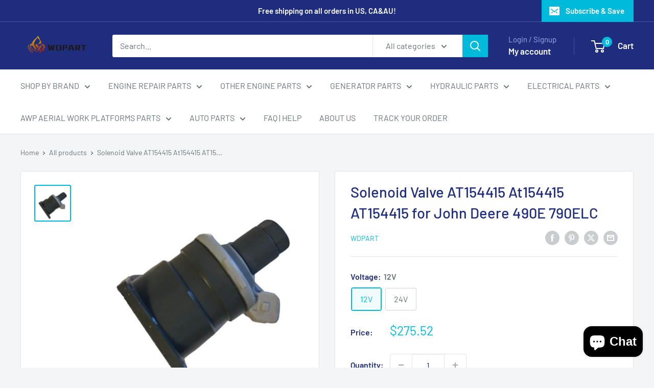

--- FILE ---
content_type: text/javascript; charset=utf-8
request_url: https://wdpart.com/products/at154415-solenoid-valve-at154415-for-john-deere-490e-790elc.js
body_size: 240
content:
{"id":6909465002138,"title":"Solenoid Valve AT154415 At154415 AT154415 for John Deere 490E 790ELC","handle":"at154415-solenoid-valve-at154415-for-john-deere-490e-790elc","description":"\u003cdiv\u003e\n\u003c!--block--\u003eAT154415 Solenoid Valve AT154415 for John Deere\u003cbr\u003e\n\u003cstrong\u003e\u003c\/strong\u003e\n\u003c\/div\u003e\n\n\u003cdiv\u003e\u003cstrong\u003eFree Shipping\u003c\/strong\u003e\u003c\/div\u003e\n\n\u003cdiv\u003e\n\u003cstrong\u003eApplication:\u003c\/strong\u003e\u003cbr\u003e\nJohn Deere 490E 790ELC\u003cbr\u003e\n\u003cbr\u003e\n\u003cstrong\u003eInterchange part number:\u003c\/strong\u003e\u003cbr\u003e\nAT154415\u003cbr\u003e\n\u003cbr\u003e\n\u003cstrong\u003eDescription:\u003c\/strong\u003e\u003cbr\u003e\nSolenoid Valve\u003cbr\u003e\n\u003cbr\u003e\n\u003cstrong\u003eCondition:New, replacement\u003c\/strong\u003e\u003cbr\u003e\n \u003c\/div\u003e\n","published_at":"2021-07-28T05:18:44-04:00","created_at":"2021-07-28T05:18:43-04:00","vendor":"WDPART","type":"","tags":["John Deere"],"price":27552,"price_min":27552,"price_max":27552,"available":true,"price_varies":false,"compare_at_price":0,"compare_at_price_min":0,"compare_at_price_max":0,"compare_at_price_varies":false,"variants":[{"id":44129885749478,"title":"12V","option1":"12V","option2":null,"option3":null,"sku":"","requires_shipping":true,"taxable":false,"featured_image":null,"available":true,"name":"Solenoid Valve AT154415 At154415 AT154415 for John Deere 490E 790ELC - 12V","public_title":"12V","options":["12V"],"price":27552,"weight":1000,"compare_at_price":0,"inventory_management":"shopify","barcode":"748661579946","requires_selling_plan":false,"selling_plan_allocations":[]},{"id":44129885782246,"title":"24V","option1":"24V","option2":null,"option3":null,"sku":"","requires_shipping":true,"taxable":false,"featured_image":null,"available":true,"name":"Solenoid Valve AT154415 At154415 AT154415 for John Deere 490E 790ELC - 24V","public_title":"24V","options":["24V"],"price":27552,"weight":1000,"compare_at_price":0,"inventory_management":"shopify","barcode":"748661579953","requires_selling_plan":false,"selling_plan_allocations":[]}],"images":["\/\/cdn.shopify.com\/s\/files\/1\/0256\/1389\/3725\/products\/AT154415_a85d805c-78ff-4dc4-9417-40901267c89f.jpg?v=1702547777"],"featured_image":"\/\/cdn.shopify.com\/s\/files\/1\/0256\/1389\/3725\/products\/AT154415_a85d805c-78ff-4dc4-9417-40901267c89f.jpg?v=1702547777","options":[{"name":"Voltage","position":1,"values":["12V","24V"]}],"url":"\/products\/at154415-solenoid-valve-at154415-for-john-deere-490e-790elc","media":[{"alt":null,"id":32800088260838,"position":1,"preview_image":{"aspect_ratio":1.0,"height":800,"width":800,"src":"https:\/\/cdn.shopify.com\/s\/files\/1\/0256\/1389\/3725\/products\/AT154415_a85d805c-78ff-4dc4-9417-40901267c89f.jpg?v=1702547777"},"aspect_ratio":1.0,"height":800,"media_type":"image","src":"https:\/\/cdn.shopify.com\/s\/files\/1\/0256\/1389\/3725\/products\/AT154415_a85d805c-78ff-4dc4-9417-40901267c89f.jpg?v=1702547777","width":800}],"requires_selling_plan":false,"selling_plan_groups":[]}